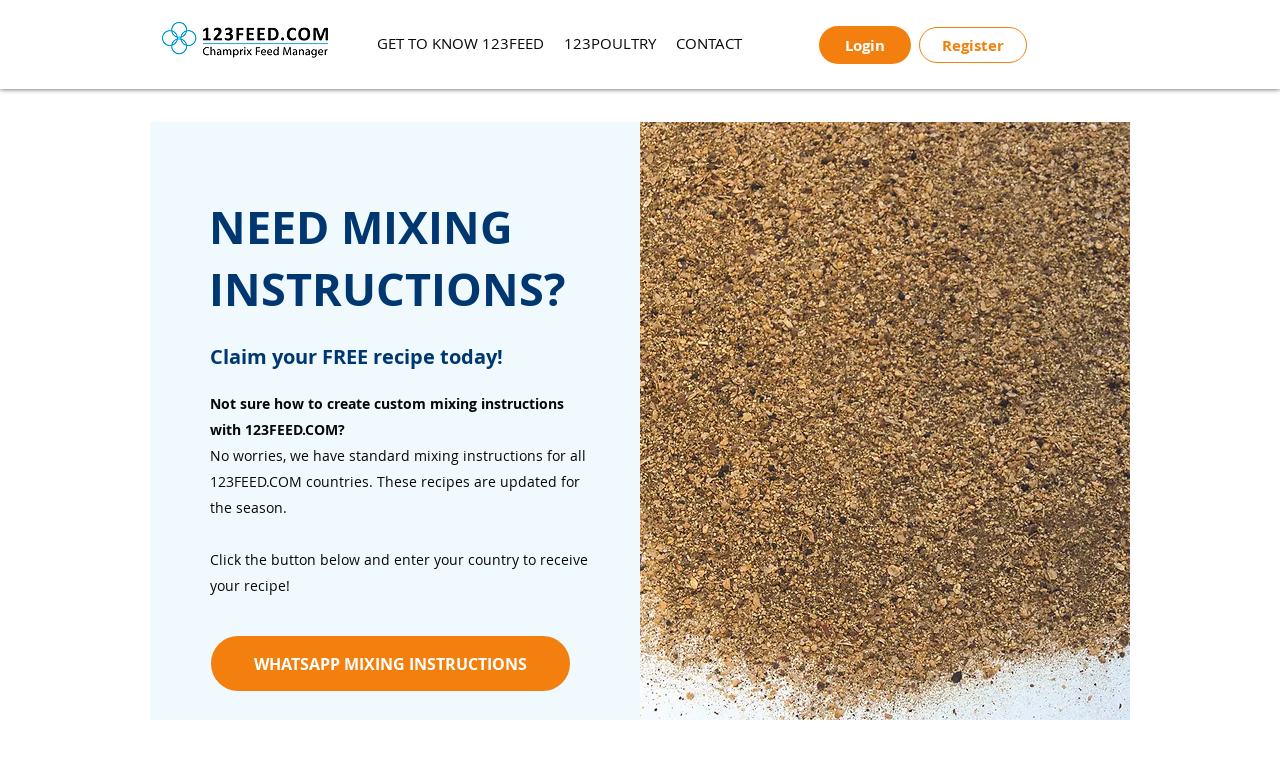

--- FILE ---
content_type: application/javascript
request_url: https://prism.app-us1.com/?a=651154575&u=https%3A%2F%2Fwww.champrix-123feed.com%2Fstandard-mixing-instructions
body_size: 123
content:
window.visitorGlobalObject=window.visitorGlobalObject||window.prismGlobalObject;window.visitorGlobalObject.setVisitorId('475eeec2-929d-45d8-8c1f-cbdfdb27deee', '651154575');window.visitorGlobalObject.setWhitelistedServices('tracking', '651154575');